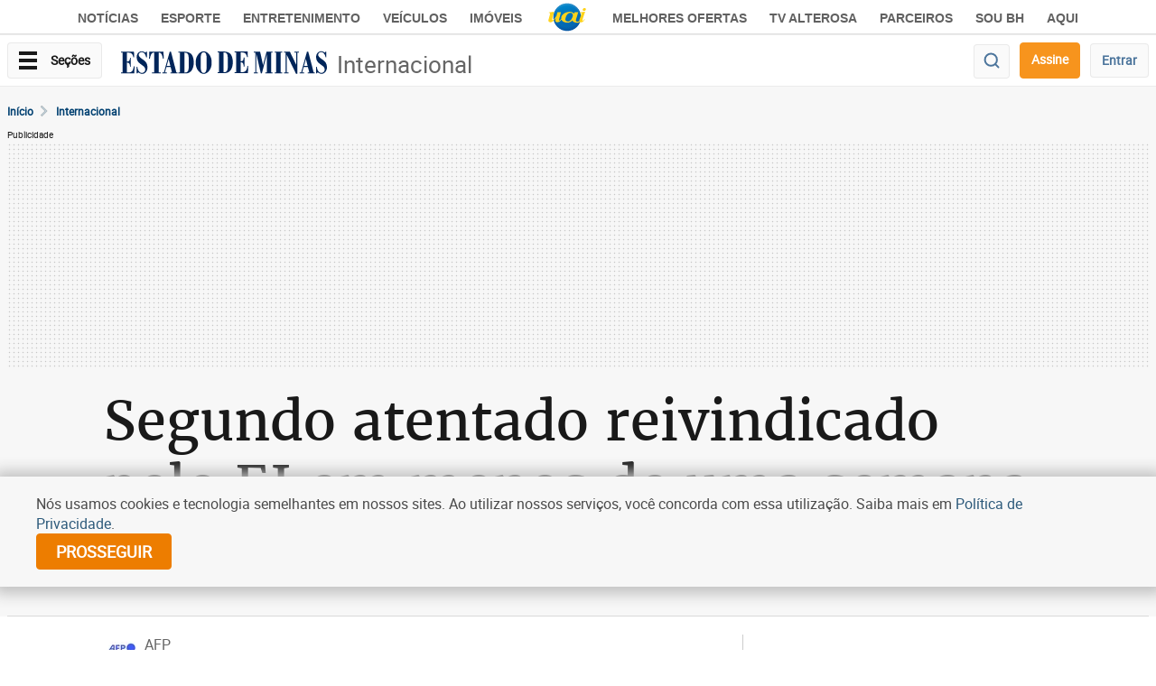

--- FILE ---
content_type: text/html; charset=utf-8
request_url: https://www.google.com/recaptcha/api2/aframe
body_size: 269
content:
<!DOCTYPE HTML><html><head><meta http-equiv="content-type" content="text/html; charset=UTF-8"></head><body><script nonce="Iz6Kz3hh7aZSqkW-sEXFQA">/** Anti-fraud and anti-abuse applications only. See google.com/recaptcha */ try{var clients={'sodar':'https://pagead2.googlesyndication.com/pagead/sodar?'};window.addEventListener("message",function(a){try{if(a.source===window.parent){var b=JSON.parse(a.data);var c=clients[b['id']];if(c){var d=document.createElement('img');d.src=c+b['params']+'&rc='+(localStorage.getItem("rc::a")?sessionStorage.getItem("rc::b"):"");window.document.body.appendChild(d);sessionStorage.setItem("rc::e",parseInt(sessionStorage.getItem("rc::e")||0)+1);localStorage.setItem("rc::h",'1768959919605');}}}catch(b){}});window.parent.postMessage("_grecaptcha_ready", "*");}catch(b){}</script></body></html>

--- FILE ---
content_type: application/javascript; charset=utf-8
request_url: https://fundingchoicesmessages.google.com/f/AGSKWxXH4g5VuJrZo5teWYEWht5EPaaA5Fvzi-hO3s-4xXNIPtBROJhjiCA2oEWfddx909xuwdR40I228fy_Htm-SRuCaeo0mDRx7v2V57O124JzOMqRK99R2DVrq3fmHdFfe7qVw9CDPP-MxYaWqVRqrCTnAPkN4tcpxzn7mvziuzAaJSQqop8ZiTkT_Z3u/_/ad/load./images/ad./adutils./mnads1./horizontal_advert_
body_size: -1290
content:
window['c610b912-c2f8-464a-989f-201deb507be6'] = true;